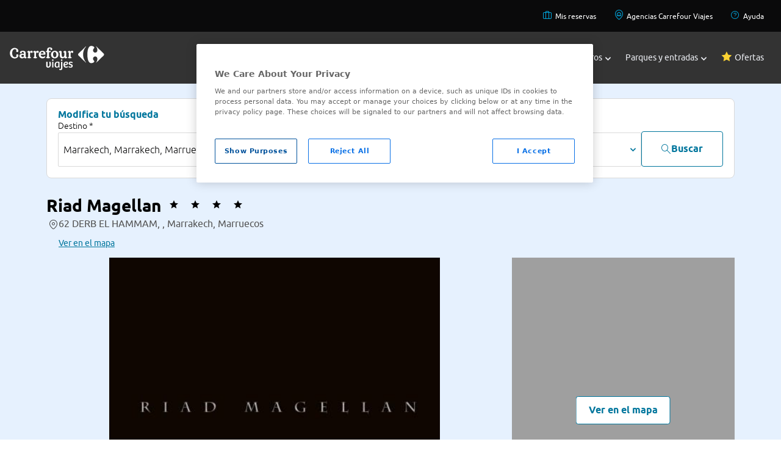

--- FILE ---
content_type: text/css
request_url: https://www.viajes.carrefour.es/assets/28112025080407/css/pages/hotels/vcf-icons.css
body_size: 1171
content:
@charset "UTF-8";@font-face{font-family:'tipo_iconos_vcf17';src:url("../../../fonts/tipo_iconos_vcf17.eot?y54kab");src:url("../../../fonts/tipo_iconos_vcf17.eot?y54kab#iefix") format("embedded-opentype"),url("../../../fonts/tipo_iconos_vcf17.ttf?y54kab") format("truetype"),url("../../../fonts/tipo_iconos_vcf17.woff?y54kab") format("woff"),url("../../../fonts/tipo_iconos_vcf17.svg?y54kab#tipo_iconos_vcf17") format("svg");font-weight:normal;font-style:normal}[class^="vcf-"],[class*=" vcf-icon-"]{font-family:'tipo_iconos_vcf17' !important;speak:none;font-style:normal;font-weight:normal;font-variant:normal;text-transform:none;line-height:1;-webkit-font-smoothing:antialiased;-moz-osx-font-smoothing:grayscale}.vcf-icon-RECP:before{content:"\e996"}.vcf-icon-SERV:before{content:"\e9a5"}.vcf-icon-GENR:before{content:"\e9a6"}.vcf-icon-ACTV:before{content:"\e9a7"}.vcf-icon-TARG:before{content:"\e9a8"}.vcf-icon-FACL:before{content:"\e9a9"}.vcf-icon-DISB:before{content:"\e965"}.vcf-icon-DISC:before{content:"na"}.vcf-icon-INET:before,.vcf-icon-NET:before{content:"\e962"}.vcf-icon-PARK:before,.vcf-icon-PRK:before{content:"\e935"}.vcf-icon-PETS:before,.vcf-icon-PET:before{content:"\e964"}.vcf-icon-4XXX4:before{content:"\e900"}.vcf-icon-ACTDB:before{content:"\e901"}.vcf-icon-CHLAC:before,.vcf-icon-KID:before{content:"\e902"}.vcf-icon-SKIIS:before{content:"\e903"}.vcf-icon-AEROB:before{content:"\e904"}.vcf-icon-WTARB:before{content:"\e905"}.vcf-icon-ARCHL:before{content:"\e906"}.vcf-icon-AUTOM:before{content:"\e907"}.vcf-icon-BADMT:before,.vcf-icon-BADMN:before{content:"\e908"}.vcf-icon-BASKK:before,.vcf-icon-BASKT:before{content:"\e909"}.vcf-icon-BKRMT:before{content:"\e90a"}.vcf-icon-BLLRD:before{content:"\e90b"}.vcf-icon-BOWLG:before,.vcf-icon-BOWLN:before{content:"\e90c"}.vcf-icon-CANOG:before{content:"\e90d"}.vcf-icon-HUNTG:before{content:"\e90e"}.vcf-icon-BIKNG:before{content:"\e90f"}.vcf-icon-GYMCS:before{content:"\e910"}.vcf-icon-DARTS:before{content:"\e911"}.vcf-icon-HORSE:before{content:"\e912"}.vcf-icon-ARCHR:before{content:"\e913"}.vcf-icon-CLIMB:before{content:"\e914"}.vcf-icon-SKIII:before{content:"\e915"}.vcf-icon-WTRSK:before{content:"\e916"}.vcf-icon-TOURS:before{content:"\e917"}.vcf-icon-FLRBT:before{content:"\e918"}.vcf-icon-FOOTL:before,.vcf-icon-FOOTB:before{content:"\e919"}.vcf-icon-GOLFF:before,.vcf-icon-GOLFC:before,.vcf-icon-GLF:before{content:"\e91a"}.vcf-icon-KARTS:before{content:"\e91b"}.vcf-icon-MTRCL:before{content:"\e91d"}.vcf-icon-ORNIT:before{content:"\e91e"}.vcf-icon-PDDLD:before,.vcf-icon-PADDL:before{content:"\e91f"}.vcf-icon-SKYDV:before{content:"\e920"}.vcf-icon-PARGL:before{content:"\e921"}.vcf-icon-FSHNG:before{content:"\e922"}.vcf-icon-UDWFS:before{content:"\e923"}.vcf-icon-PTNQE:before,.vcf-icon-Petanque:before{content:"\e924"}.vcf-icon-CANOG:before{content:"\e925"}.vcf-icon-POLOO:before{content:"\e926"}.vcf-icon-RFTNG:before{content:"\e927"}.vcf-icon-ROWNG:before{content:"\e928"}.vcf-icon-SAFRI:before{content:"\e929"}.vcf-icon-SNRKL:before{content:"\e92b"}.vcf-icon-SQSHH:before,.vcf-icon-SQASH:before{content:"\e92c"}.vcf-icon-SUBMR:before{content:"\e92d"}.vcf-icon-SURFF:before{content:"\e92e"}.vcf-icon-TENNN:before,.vcf-icon-TENNS:before{content:"\e92f"}.vcf-icon-PPONG:before{content:"\e930"}.vcf-icon-SAILS:before{content:"\e931"}.vcf-icon-VOLLY:before{content:"\e932"}.vcf-icon-BVLLB:before{content:"\e933"}.vcf-icon-WATER:before{content:"\e934"}.vcf-icon-PARKA:before{content:"\e935"}.vcf-icon-PARKF:before{content:"\e936"}.vcf-icon-MUSIC:before,.vcf-icon-ANM:before{content:"\e937"}.vcf-icon-WINDS:before{content:"\e938"}.vcf-icon-PDLBT:before{content:"\e939"}.vcf-icon-TRPDB:before{content:"\e93a"}.vcf-icon-CATAM:before{content:"\e93b"}.vcf-icon-WTRSP:before{content:"\e93c"}.vcf-icon-MTRBT:before{content:"\e93d"}.vcf-icon-AQBIK:before{content:"\e93e"}.vcf-icon-BOATT:before{content:"\e93f"}.vcf-icon-AIRCN:before{content:"\e940"}.vcf-icon-PHONR:before{content:"\e941"}.vcf-icon-LIFTS:before{content:"\e942"}.vcf-icon-SAFEB:before{content:"\e943"}.vcf-icon-HEATG:before{content:"\e944"}.vcf-icon-AUDVS:before{content:"\e945"}.vcf-icon-PCOPY:before{content:"\e946"}.vcf-icon-PRINT:before{content:"\e947"}.vcf-icon-MNBAR:before,.vcf-icon-BAR:before{content:"\e948"}.vcf-icon-ROOMS:before{content:"\e949"}.vcf-icon-MEDIC:before{content:"\e94a"}.vcf-icon-KEYCR:before{content:"\e94b"}.vcf-icon-PHONP:before{content:"\e94c"}.vcf-icon-TVSAT:before{content:"\e94d"}.vcf-icon-CASHM:before{content:"\e94e"}.vcf-icon-FAXXX:before{content:"\e94f"}.vcf-icon-COMPT:before{content:"\e950"}.vcf-icon-COMPR:before{content:"\e951"}.vcf-icon-WELLC:before{content:"\e953"}.vcf-icon-BUSSS:before{content:"\e954"}.vcf-icon-POOLB:before,.vcf-icon-PLL:before{content:"\e955"}.vcf-icon-CASIN:before{content:"\e957"}.vcf-icon-DISCO:before,.vcf-icon-NGT:before{content:"\e958"}.vcf-icon-POOLC:before{content:"\e959"}.vcf-icon-POOLI:before{content:"\e95a"}.vcf-icon-RESTR:before{content:"\e95b"}.vcf-icon-CONFH:before,.vcf-icon-MTG:before{content:"\e95c"}.vcf-icon-TVROM:before{content:"\e95d"}.vcf-icon-VIPRM:before{content:"\e95e"}.vcf-icon-ASSMB:before{content:"\e95f"}.vcf-icon-SOLAR:before{content:"\e960"}.vcf-icon-SHOPS:before{content:"\e961"}.vcf-icon-IWIFI:before{content:"\e962"}.vcf-icon-INETC:before{content:"\e963"}.vcf-icon-PETSA:before{content:"\e964"}.vcf-icon-DISBA:before,.vcf-icon-DSB:before{content:"\e965"}.vcf-icon-COMMN:before{content:"\e966"}.vcf-icon-POOLW:before{content:"\e967"}.vcf-icon-ANNVS:before{content:"\e968"}.vcf-icon-CMPNG:before{content:"\e969"}.vcf-icon-BSCNT:before{content:"\e96a"}.vcf-icon-CNRGS:before{content:"\e96b"}.vcf-icon-CNVTS:before{content:"\e96c"}.vcf-icon-LSBIN:before{content:"\e96d"}.vcf-icon-GAYSS:before{content:"\e96e"}.vcf-icon-NATUR:before{content:"\e96f"}.vcf-icon-ADVTR:before{content:"\e970"}.vcf-icon-WTRPK:before{content:"\e971"}.vcf-icon-THEME:before{content:"\e972"}.vcf-icon-SUNBE:before{content:"\e973"}.vcf-icon-YOUNG:before{content:"\e974"}.vcf-icon-STUDY:before{content:"\e975"}.vcf-icon-HONEY:before{content:"\e976"}.vcf-icon-RENTB:before{content:"\e977"}.vcf-icon-RENTC:before{content:"\e978"}.vcf-icon-RENTM:before{content:"\e979"}.vcf-icon-RENTA:before{content:"\e97a"}.vcf-icon-VALET:before{content:"\e97b"}.vcf-icon-THERM:before{content:"\e97c"}.vcf-icon-CHILD:before{content:"\e97d"}.vcf-icon-BICYR:before{content:"\e97e"}.vcf-icon-FITNS:before{content:"\e97f"}.vcf-icon-KINDR:before,.vcf-icon-PLAYG:before{content:"\e980"}.vcf-icon-HYDRO:before{content:"\e981"}.vcf-icon-JACZZ:before{content:"\e982"}.vcf-icon-PRAYR:before{content:"\e983"}.vcf-icon-DRESS:before{content:"\e984"}.vcf-icon-MUSEM:before{content:"\e985"}.vcf-icon-MUSIC:before{content:"\e986"}.vcf-icon-PICNC:before{content:"\e987"}.vcf-icon-GAMER:before{content:"\e988"}.vcf-icon-SAUNA:before{content:"\e989"}.vcf-icon-LAUND:before{content:"\e98a"}.vcf-icon-MASSS:before{content:"\e98b"}.vcf-icon-POOLS:before,.vcf-icon-POOLO:before{content:"\e98c"}.vcf-icon-BEACS:before{content:"\e98d"}.vcf-icon-POSTS:before{content:"\e98e"}.vcf-icon-SHUTT:before{content:"\e98f"}.vcf-icon-SPAWC:before,.vcf-icon-SPA:before{content:"\e990"}.vcf-icon-BELLB:before{content:"\e991"}.vcf-icon-CEXCH:before{content:"\e992"}.vcf-icon-CASHC:before{content:"\e993"}.vcf-icon-LUGST:before{content:"\e994"}.vcf-icon-WARDR:before{content:"\e995"}.vcf-icon-RECSR:before{content:"\e996"}.vcf-icon-THEAT:before{content:"\e997"}.vcf-icon-WAKES:before{content:"\e998"}.vcf-icon-24REC:before{content:"\e999"}.vcf-icon-SEATH:before{content:"\e99b"}.vcf-icon-MUDTH:before{content:"\e99c"}.vcf-icon-RENTS:before{content:"\e99d"}.vcf-icon-AESTH:before{content:"\e99e"}.vcf-icon-REFLX:before{content:"\e99f"}.vcf-icon-s_42-01:before{content:"\e9a0"}.vcf-icon-THALS:before{content:"\e9a1"}.vcf-icon-COURT:before{content:"\e9a2"}.vcf-icon-BABYS:before{content:"\e9a3"}